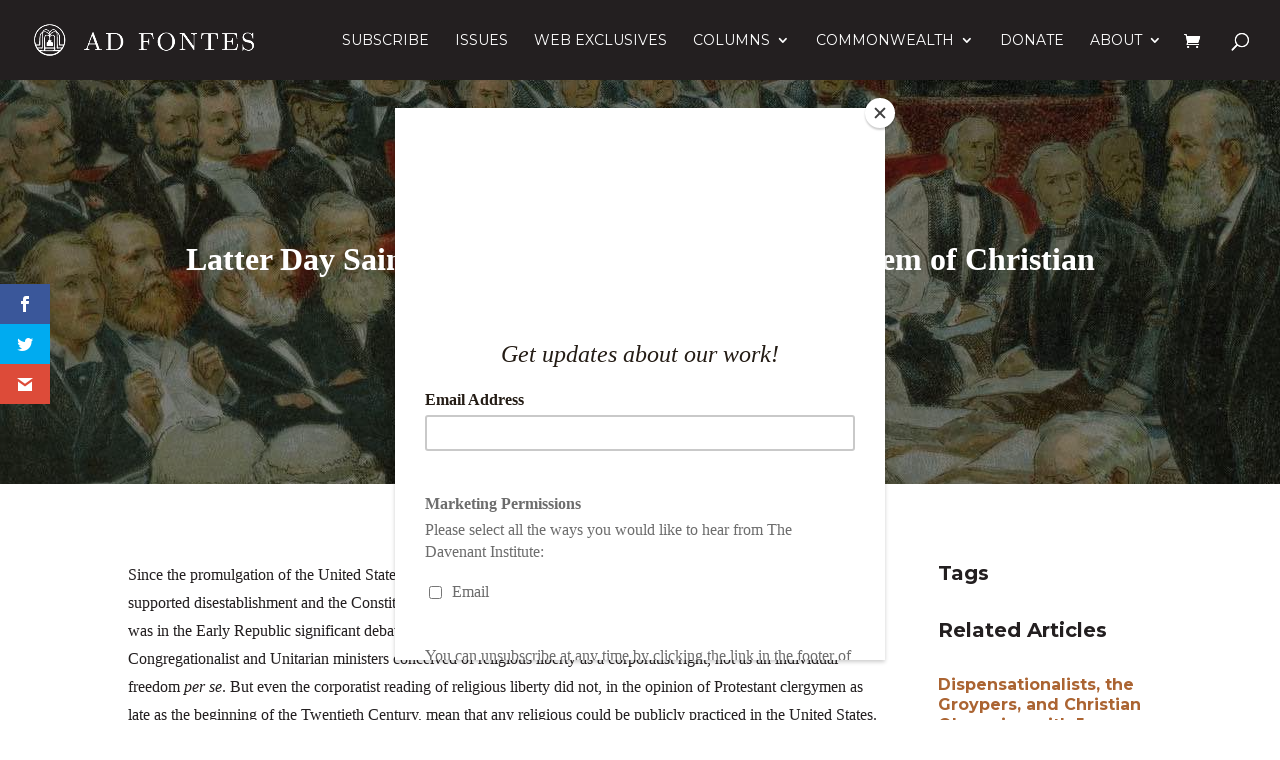

--- FILE ---
content_type: text/css
request_url: https://adfontesjournal.com/wp-content/plugins/woo-existing-subscriptions-update/css/style.css?ver=6.8.3
body_size: 1415
content:
.wesu__admin form {
  background: #fff;
  padding: 25px 45px 45px;
  margin: 30px 0 20px;
  /* Style the tab */ }
  .wesu__admin form h3 {
    font-size: 18px;
    padding-bottom: 5px; }
    .wesu__admin form h3 .wesu-num {
      padding: 1px 8px 3px;
      border-radius: 99px;
      background: #62d0d5;
      margin-right: 8px;
      font-size: 15px;
      color: #fff; }
  .wesu__admin form table tr th {
    text-align: left;
    padding: 13px 20px 10px 0; }
  .wesu__admin form table tr td {
    text-align: left;
    padding: 10px 10px 10px 0; }
  .wesu__admin form .wesu-button {
    margin-right: 10px;
    padding: 20px 25px;
    cursor: pointer;
    font-weight: bold;
    text-transform: capitalize;
    border-radius: 4px; }
    .wesu__admin form .wesu-button.wesu-button__update {
      background: #62d0d5;
      color: #fff;
      border: solid 2px #62d0d5; }
    .wesu__admin form .wesu-button.wesu-button__preview, .wesu__admin form .wesu-button.wesu-button__notify {
      background: #fff;
      color: #444;
      border: solid 2px #62d0d5; }
  .wesu__admin form .wesu-sub__setting {
    margin-bottom: 50px; }
    .wesu__admin form .wesu-sub__setting table {
      border: 1px solid #ccc;
      padding: 10px 20px;
      display: block;
      background: #f8f8f8; }
  .wesu__admin form .wesu-tab {
    overflow: hidden;
    margin-bottom: 50px;
    /* Style the .tablinkss inside the tab */ }
    .wesu__admin form .wesu-tab .wesu-tab__child {
      position: absolute;
      opacity: 0;
      z-index: 1; }
    .wesu__admin form .wesu-tab .wesu-tab__links {
      background-color: inherit;
      float: left;
      border: 1px solid #ccc;
      outline: none;
      cursor: pointer;
      padding: 15px 25px;
      transition: 0.3s;
      font-size: 14px;
      background-color: #f8f8f8;
      font-weight: bold;
      position: relative;
      /* Change background color of .tablinkss on hover */
      /* Create an active/current tablink class */ }
      .wesu__admin form .wesu-tab .wesu-tab__links:hover {
        background-color: #ddd; }
      .wesu__admin form .wesu-tab .wesu-tab__links.active {
        background-color: #62d0d5;
        color: #fff; }
  .wesu__admin form .wesu-update__setting {
    margin-bottom: 50px;
    /* Style the tab content */ }
    .wesu__admin form .wesu-update__setting .wesu-tab__content {
      display: none;
      padding: 10px 20px;
      border: 1px solid #ccc;
      background: #f8f8f8; }
      .wesu__admin form .wesu-update__setting .wesu-tab__content td {
        vertical-align: top; }
        .wesu__admin form .wesu-update__setting .wesu-tab__content td input[type=checkbox] {
          margin-top: 5px; }
        .wesu__admin form .wesu-update__setting .wesu-tab__content td input[type=radio] {
          margin-top: 5px; }
      .wesu__admin form .wesu-update__setting .wesu-tab__content .wesu-checkbox-option {
        padding-left: 15px; }
        .wesu__admin form .wesu-update__setting .wesu-tab__content .wesu-checkbox-option input {
          margin-top: 4px;
          margin-bottom: 3px; }
        .wesu__admin form .wesu-update__setting .wesu-tab__content .wesu-checkbox-option label {
          display: inline-block; }
      .wesu__admin form .wesu-update__setting .wesu-tab__content .wesu-update__option {
        margin-top: 10px; }
        .wesu__admin form .wesu-update__setting .wesu-tab__content .wesu-update__option#wesu_taxcalc {
          background: #fff;
          padding: 9px 17px 12px; }
        .wesu__admin form .wesu-update__setting .wesu-tab__content .wesu-update__option input {
          margin-top: 5px;
          margin-bottom: 3px; }
        .wesu__admin form .wesu-update__setting .wesu-tab__content .wesu-update__option label {
          padding-bottom: 7px;
          display: inline-block; }
        .wesu__admin form .wesu-update__setting .wesu-tab__content .wesu-update__option select {
          font-weight: normal; }
    .wesu__admin form .wesu-update__setting #wesu_sub_newname {
      width: 400px;
      max-width: 100%; }
  .wesu__admin form .wesu-update__notification {
    padding: 20px 20px;
    border: 1px solid #ccc;
    background: #f8f8f8;
    margin-bottom: 50px; }
    .wesu__admin form .wesu-update__notification table {
      padding: 10px 25px 15px;
      margin: 25px 0 10px;
      background: #fff; }
      .wesu__admin form .wesu-update__notification table td input, .wesu__admin form .wesu-update__notification table td textarea {
        width: 500px;
        max-width: 100%; }
  .wesu__admin form #wesup_shipping_update .wesu-update__option, .wesu__admin form #wesup_tax_update .wesu-update__option {
    padding: 12px 20px 15px;
    background: #fff;
    margin: 15px 15px 0 0; }
  .wesu__admin form .wesu-tooltip {
    display: inline-block;
    font-size: 0.9em;
    font-style: normal;
    height: 16px;
    line-height: 16px;
    position: relative;
    vertical-align: middle;
    width: 16px;
    margin-left: 10px;
    color: #fff;
    background: #666;
    border-radius: 20px;
    speak: none;
    font-weight: 400;
    font-variant: normal;
    text-transform: none;
    -webkit-font-smoothing: antialiased;
    text-indent: 0;
    text-align: center;
    cursor: help;
    padding: 1px; }
    .wesu__admin form .wesu-tooltip .wesu-tooltiptext {
      visibility: hidden;
      width: 300px;
      background-color: #555;
      color: #fff;
      text-align: center;
      border-radius: 6px;
      padding: 5px;
      position: absolute;
      z-index: 1;
      bottom: 125%;
      left: 50%;
      margin-left: -150px;
      opacity: 0;
      transition: opacity 0.3s; }
      .wesu__admin form .wesu-tooltip .wesu-tooltiptext::after {
        content: "";
        position: absolute;
        top: 100%;
        left: 50%;
        margin-left: -5px;
        border-width: 5px;
        border-style: solid;
        border-color: #555 transparent transparent transparent; }
    .wesu__admin form .wesu-tooltip:hover .wesu-tooltiptext {
      visibility: visible;
      opacity: 1; }

.wesu-result {
  margin-bottom: 30px; }
  .wesu-result .wesu-confirm {
    background: #fff;
    padding: 20px 45px;
    margin-bottom: 30px; }
  .wesu-result .wesu-warning {
    background: #dc3232;
    padding: 20px 45px;
    margin-bottom: 30px; }
    .wesu-result .wesu-warning h3 {
      color: #fff; }
  .wesu-result .wesu-preview {
    border-spacing: 0;
    margin-bottom: 25px; }
    .wesu-result .wesu-preview td, .wesu-result .wesu-preview th {
      border: 1px solid #ddd;
      padding: 8px; }
    .wesu-result .wesu-preview tr:nth-child(even) {
      background-color: #f2f2f2; }
    .wesu-result .wesu-preview tr:nth-child(odd) {
      background-color: #ffffff; }
    .wesu-result .wesu-preview tr:hover {
      background-color: #ddd; }
    .wesu-result .wesu-preview th {
      padding-top: 12px;
      padding-bottom: 12px;
      text-align: left;
      background-color: #62d0d5;
      color: white; }

/*# sourceMappingURL=style.css.map */


--- FILE ---
content_type: text/css
request_url: https://adfontesjournal.com/wp-content/themes/Divi-child/style.css?ver=4.9.4
body_size: 49
content:
/*
Theme Name: Divi Child Theme
Description: Divi Child Theme
Template: Divi
Version: 1.0.0
*/

/* Theme customizations - add your custom CSS code here so that it isn't deleted when you update your theme.
------------------------------------------------------- */



--- FILE ---
content_type: text/css
request_url: https://adfontesjournal.com/wp-content/et-cache/global/et-divi-customizer-global-176117640318.min.css
body_size: 6912
content:
body{color:#231f20}h1,h2,h3,h4,h5,h6{color:#231f20}.woocommerce #respond input#submit,.woocommerce-page #respond input#submit,.woocommerce #content input.button,.woocommerce-page #content input.button,.woocommerce-message,.woocommerce-error,.woocommerce-info{background:#2f694f!important}#et_search_icon:hover,.mobile_menu_bar:before,.mobile_menu_bar:after,.et_toggle_slide_menu:after,.et-social-icon a:hover,.et_pb_sum,.et_pb_pricing li a,.et_pb_pricing_table_button,.et_overlay:before,.entry-summary p.price ins,.woocommerce div.product span.price,.woocommerce-page div.product span.price,.woocommerce #content div.product span.price,.woocommerce-page #content div.product span.price,.woocommerce div.product p.price,.woocommerce-page div.product p.price,.woocommerce #content div.product p.price,.woocommerce-page #content div.product p.price,.et_pb_member_social_links a:hover,.woocommerce .star-rating span:before,.woocommerce-page .star-rating span:before,.et_pb_widget li a:hover,.et_pb_filterable_portfolio .et_pb_portfolio_filters li a.active,.et_pb_filterable_portfolio .et_pb_portofolio_pagination ul li a.active,.et_pb_gallery .et_pb_gallery_pagination ul li a.active,.wp-pagenavi span.current,.wp-pagenavi a:hover,.nav-single a,.tagged_as a,.posted_in a{color:#2f694f}.et_pb_contact_submit,.et_password_protected_form .et_submit_button,.et_pb_bg_layout_light .et_pb_newsletter_button,.comment-reply-link,.form-submit .et_pb_button,.et_pb_bg_layout_light .et_pb_promo_button,.et_pb_bg_layout_light .et_pb_more_button,.woocommerce a.button.alt,.woocommerce-page a.button.alt,.woocommerce button.button.alt,.woocommerce button.button.alt.disabled,.woocommerce-page button.button.alt,.woocommerce-page button.button.alt.disabled,.woocommerce input.button.alt,.woocommerce-page input.button.alt,.woocommerce #respond input#submit.alt,.woocommerce-page #respond input#submit.alt,.woocommerce #content input.button.alt,.woocommerce-page #content input.button.alt,.woocommerce a.button,.woocommerce-page a.button,.woocommerce button.button,.woocommerce-page button.button,.woocommerce input.button,.woocommerce-page input.button,.et_pb_contact p input[type="checkbox"]:checked+label i:before,.et_pb_bg_layout_light.et_pb_module.et_pb_button{color:#2f694f}.footer-widget h4{color:#2f694f}.et-search-form,.nav li ul,.et_mobile_menu,.footer-widget li:before,.et_pb_pricing li:before,blockquote{border-color:#2f694f}.et_pb_counter_amount,.et_pb_featured_table .et_pb_pricing_heading,.et_quote_content,.et_link_content,.et_audio_content,.et_pb_post_slider.et_pb_bg_layout_dark,.et_slide_in_menu_container,.et_pb_contact p input[type="radio"]:checked+label i:before{background-color:#2f694f}a{color:#231f20}#main-header,#main-header .nav li ul,.et-search-form,#main-header .et_mobile_menu{background-color:#231f20}#top-header,#et-secondary-nav li ul{background-color:#2f694f}.et_header_style_centered .mobile_nav .select_page,.et_header_style_split .mobile_nav .select_page,.et_nav_text_color_light #top-menu>li>a,.et_nav_text_color_dark #top-menu>li>a,#top-menu a,.et_mobile_menu li a,.et_nav_text_color_light .et_mobile_menu li a,.et_nav_text_color_dark .et_mobile_menu li a,#et_search_icon:before,.et_search_form_container input,span.et_close_search_field:after,#et-top-navigation .et-cart-info{color:#ffffff}.et_search_form_container input::-moz-placeholder{color:#ffffff}.et_search_form_container input::-webkit-input-placeholder{color:#ffffff}.et_search_form_container input:-ms-input-placeholder{color:#ffffff}#top-menu li a,.et_search_form_container input{font-weight:normal;font-style:normal;text-transform:uppercase;text-decoration:none}.et_search_form_container input::-moz-placeholder{font-weight:normal;font-style:normal;text-transform:uppercase;text-decoration:none}.et_search_form_container input::-webkit-input-placeholder{font-weight:normal;font-style:normal;text-transform:uppercase;text-decoration:none}.et_search_form_container input:-ms-input-placeholder{font-weight:normal;font-style:normal;text-transform:uppercase;text-decoration:none}#top-menu li.current-menu-ancestor>a,#top-menu li.current-menu-item>a,#top-menu li.current_page_item>a,.et_color_scheme_red #top-menu li.current-menu-ancestor>a,.et_color_scheme_red #top-menu li.current-menu-item>a,.et_color_scheme_red #top-menu li.current_page_item>a,.et_color_scheme_pink #top-menu li.current-menu-ancestor>a,.et_color_scheme_pink #top-menu li.current-menu-item>a,.et_color_scheme_pink #top-menu li.current_page_item>a,.et_color_scheme_orange #top-menu li.current-menu-ancestor>a,.et_color_scheme_orange #top-menu li.current-menu-item>a,.et_color_scheme_orange #top-menu li.current_page_item>a,.et_color_scheme_green #top-menu li.current-menu-ancestor>a,.et_color_scheme_green #top-menu li.current-menu-item>a,.et_color_scheme_green #top-menu li.current_page_item>a{color:#2f694f}#main-footer{background-color:#231f20}#footer-widgets .footer-widget a,#footer-widgets .footer-widget li a,#footer-widgets .footer-widget li a:hover{color:#ffffff}.footer-widget{color:#ffffff}#main-footer .footer-widget h4{color:#2f694f}.footer-widget li:before{border-color:#2f694f}.bottom-nav a{font-weight:normal;font-style:normal;text-transform:uppercase;text-decoration:none}#footer-bottom{background-color:#231f20}#footer-info,#footer-info a{color:#ffffff}body .et_pb_button,.woocommerce a.button.alt,.woocommerce-page a.button.alt,.woocommerce button.button.alt,.woocommerce button.button.alt.disabled,.woocommerce-page button.button.alt,.woocommerce-page button.button.alt.disabled,.woocommerce input.button.alt,.woocommerce-page input.button.alt,.woocommerce #respond input#submit.alt,.woocommerce-page #respond input#submit.alt,.woocommerce #content input.button.alt,.woocommerce-page #content input.button.alt,.woocommerce a.button,.woocommerce-page a.button,.woocommerce button.button,.woocommerce-page button.button,.woocommerce input.button,.woocommerce-page input.button,.woocommerce #respond input#submit,.woocommerce-page #respond input#submit,.woocommerce #content input.button,.woocommerce-page #content input.button,.woocommerce-message a.button.wc-forward{font-size:16px;border-width:0px!important;border-radius:0px;font-weight:normal;font-style:normal;text-transform:uppercase;text-decoration:none;}body.et_pb_button_helper_class .et_pb_button,body.et_pb_button_helper_class .et_pb_module.et_pb_button,.woocommerce.et_pb_button_helper_class a.button.alt,.woocommerce-page.et_pb_button_helper_class a.button.alt,.woocommerce.et_pb_button_helper_class button.button.alt,.woocommerce.et_pb_button_helper_class button.button.alt.disabled,.woocommerce-page.et_pb_button_helper_class button.button.alt,.woocommerce-page.et_pb_button_helper_class button.button.alt.disabled,.woocommerce.et_pb_button_helper_class input.button.alt,.woocommerce-page.et_pb_button_helper_class input.button.alt,.woocommerce.et_pb_button_helper_class #respond input#submit.alt,.woocommerce-page.et_pb_button_helper_class #respond input#submit.alt,.woocommerce.et_pb_button_helper_class #content input.button.alt,.woocommerce-page.et_pb_button_helper_class #content input.button.alt,.woocommerce.et_pb_button_helper_class a.button,.woocommerce-page.et_pb_button_helper_class a.button,.woocommerce.et_pb_button_helper_class button.button,.woocommerce-page.et_pb_button_helper_class button.button,.woocommerce.et_pb_button_helper_class input.button,.woocommerce-page.et_pb_button_helper_class input.button,.woocommerce.et_pb_button_helper_class #respond input#submit,.woocommerce-page.et_pb_button_helper_class #respond input#submit,.woocommerce.et_pb_button_helper_class #content input.button,.woocommerce-page.et_pb_button_helper_class #content input.button{color:#ffffff}body .et_pb_button:after,.woocommerce a.button.alt:after,.woocommerce-page a.button.alt:after,.woocommerce button.button.alt:after,.woocommerce-page button.button.alt:after,.woocommerce input.button.alt:after,.woocommerce-page input.button.alt:after,.woocommerce #respond input#submit.alt:after,.woocommerce-page #respond input#submit.alt:after,.woocommerce #content input.button.alt:after,.woocommerce-page #content input.button.alt:after,.woocommerce a.button:after,.woocommerce-page a.button:after,.woocommerce button.button:after,.woocommerce-page button.button:after,.woocommerce input.button:after,.woocommerce-page input.button:after,.woocommerce #respond input#submit:after,.woocommerce-page #respond input#submit:after,.woocommerce #content input.button:after,.woocommerce-page #content input.button:after{font-size:25.6px}body .et_pb_bg_layout_light.et_pb_button:hover,body .et_pb_bg_layout_light .et_pb_button:hover,body .et_pb_button:hover{color:#ffffff!important}.woocommerce a.button.alt:hover,.woocommerce-page a.button.alt:hover,.woocommerce button.button.alt:hover,.woocommerce button.button.alt.disabled:hover,.woocommerce-page button.button.alt:hover,.woocommerce-page button.button.alt.disabled:hover,.woocommerce input.button.alt:hover,.woocommerce-page input.button.alt:hover,.woocommerce #respond input#submit.alt:hover,.woocommerce-page #respond input#submit.alt:hover,.woocommerce #content input.button.alt:hover,.woocommerce-page #content input.button.alt:hover,.woocommerce a.button:hover,.woocommerce-page a.button:hover,.woocommerce button.button:hover,.woocommerce-page button.button:hover,.woocommerce input.button:hover,.woocommerce-page input.button:hover,.woocommerce #respond input#submit:hover,.woocommerce-page #respond input#submit:hover,.woocommerce #content input.button:hover,.woocommerce-page #content input.button:hover{color:#ffffff!important}h1,h2,h3,h4,h5,h6,.et_quote_content blockquote p,.et_pb_slide_description .et_pb_slide_title{font-weight:bold;font-style:normal;text-transform:none;text-decoration:none}.et_slide_in_menu_container,.et_slide_in_menu_container .et-search-field{letter-spacing:px}.et_slide_in_menu_container .et-search-field::-moz-placeholder{letter-spacing:px}.et_slide_in_menu_container .et-search-field::-webkit-input-placeholder{letter-spacing:px}.et_slide_in_menu_container .et-search-field:-ms-input-placeholder{letter-spacing:px}@media only screen and (min-width:981px){#logo{max-height:40%}.et_pb_svg_logo #logo{height:40%}.et-fixed-header#top-header,.et-fixed-header#top-header #et-secondary-nav li ul{background-color:#2f694f}.et-fixed-header #top-menu a,.et-fixed-header #et_search_icon:before,.et-fixed-header #et_top_search .et-search-form input,.et-fixed-header .et_search_form_container input,.et-fixed-header .et_close_search_field:after,.et-fixed-header #et-top-navigation .et-cart-info{color:#ffffff!important}.et-fixed-header .et_search_form_container input::-moz-placeholder{color:#ffffff!important}.et-fixed-header .et_search_form_container input::-webkit-input-placeholder{color:#ffffff!important}.et-fixed-header .et_search_form_container input:-ms-input-placeholder{color:#ffffff!important}.et-fixed-header #top-menu li.current-menu-ancestor>a,.et-fixed-header #top-menu li.current-menu-item>a,.et-fixed-header #top-menu li.current_page_item>a{color:#2f694f!important}}@media only screen and (min-width:1350px){.et_pb_row{padding:27px 0}.et_pb_section{padding:54px 0}.single.et_pb_pagebuilder_layout.et_full_width_page .et_post_meta_wrapper{padding-top:81px}.et_pb_fullwidth_section{padding:0}}	h1,h2,h3,h4,h5,h6{font-family:'Montserrat',Helvetica,Arial,Lucida,sans-serif}body,input,textarea,select{font-family:'Georgia',Georgia,"Times New Roman",serif}.et_pb_button{font-family:'Montserrat',Helvetica,Arial,Lucida,sans-serif}#main-header,#et-top-navigation{font-family:'Montserrat',Helvetica,Arial,Lucida,sans-serif}.dark_header #af-single-bg{background-color:#231f20!important}.summer.summer_post #af-single-bg{background-color:#4c172d!important}.summer .accent-color h1,.summer .accent-color h2,.summer .accent-color h3,.summer .list-checkmark ul li:before{color:#4c172d!important}.summer p a{color:#4c172d;text-decoration:underline}.summer sup{color:#4c172d!important}.summer #top-menu li.current-menu-ancestor>a,.summer #top-menu li.current-menu-item>a,.summer #top-menu li.current_page_item>a,.summer .et-fixed-header #top-menu li.current-menu-ancestor>a,.summer .et-fixed-header #top-menu li.current-menu-item>a,.summer .et-fixed-header #top-menu li.current_page_item>a{color:#855665!important}.summer #af-postslider .et_pb_slide_content .post-meta,.summer #af-postslider .et_pb_slide_content .post-meta a{color:#4c172d!important}.summer .af-sidebar-posts .et_pb_post .entry-title{color:#4c172d}.summer .et_pb_blog_extras .el-dbe-post-categories a.el-dbe-active-category,.summer .et_pb_blog_extras .el-dbe-mobile-active-category{color:#4c172d}.summer a.et_pb_button{background-color:#4c172d}.summer .et_pb_button:hover,.summer .et_pb_module .et_pb_button:hover,.summer .comment-reply-link:hover,.summer .et_password_protected_form .et_submit_button:hover,.summer .form-submit .et_pb_button:hover{background-color:#4c172dbb!important}.summer.woocommerce #content input.button,.summer.woocommerce #content input.button.alt,.summer.woocommerce #respond input#submit,.summer.woocommerce #respond input#submit.alt,.summer.woocommerce-page #content input.button,.summer.woocommerce-page #content input.button.alt,.summer.woocommerce-page #respond input#submit,.summer.woocommerce-page #respond input#submit.alt,.summer.woocommerce-page a.button,.summer.woocommerce-page a.button.alt,.summer.woocommerce-page button.button,.summer.woocommerce-page button.button.alt,.summer.woocommerce-page button.button.alt.disabled,.summer.woocommerce-page input.button,.summer.woocommerce-page input.button.alt,.summer.woocommerce a.button,.summer.woocommerce a.button.alt,.summer.woocommerce button.button,.summer.woocommerce button.button.alt,.summer.woocommerce button.button.alt.disabled,.summer.woocommerce input.button,.summer.woocommerce input.button.alt{background-color:#4c172d}.summer.woocommerce a.button.alt:hover,.summer.woocommerce-page a.button.alt:hover,.summer.woocommerce button.button.alt:hover,.summer.woocommerce button.button.alt.disabled:hover,.summer.woocommerce-page button.button.alt:hover,.summer.woocommerce-page button.button.alt.disabled:hover,.summer.woocommerce input.button.alt:hover,.summer.woocommerce-page input.button.alt:hover,.summer.woocommerce #respond input#submit.alt:hover,.summer.woocommerce-page #respond input#submit.alt:hover,.summer.woocommerce #content input.button.alt:hover,.summer.woocommerce-page #content input.button.alt:hover,.summer.woocommerce a.button:hover,.summer.woocommerce-page a.button:hover,.summer.woocommerce button.button:hover,.summer.woocommerce-page button.button:hover,.summer.woocommerce input.button:hover,.summer.woocommerce-page input.button:hover,.summer.woocommerce #respond input#submit:hover,.summer.woocommerce-page #respond input#submit:hover,.summer.woocommerce #content input.button:hover,.summer.woocommerce-page #content input.button:hover{background-color:#4c172dbb!important}.summer #et_search_icon:hover,.summer .et_toggle_slide_menu:after,.summer .et-social-icon a:hover,.summer .et_pb_sum,.summer .et_pb_pricing li a,.summer .et_pb_pricing_table_button,.summer .et_overlay:before,.summer .entry-summary p.price ins,.summer.woocommerce div.product span.price,.summer.woocommerce-page div.product span.price,.summer.woocommerce #content div.product span.price,.summer.woocommerce-page #content div.product span.price,.summer.woocommerce div.product p.price,.summer.woocommerce-page div.product p.price,.summer.woocommerce #content div.product p.price,.summer.woocommerce-page #content div.product p.price,.summer .et_pb_member_social_links a:hover,.summer.woocommerce .star-rating span:before,.summer.woocommerce-page .star-rating span:before,.summer .et_pb_widget li a:hover,.summer .et_pb_filterable_portfolio .et_pb_portfolio_filters li a.active,.summer .et_pb_filterable_portfolio .et_pb_portofolio_pagination ul li a.active,.summer .et_pb_gallery .et_pb_gallery_pagination ul li a.active,.summer .wp-pagenavi span.current,.summer .wp-pagenavi a:hover,.summer .nav-single a,.summer .tagged_as a,.summer .posted_in a{color:#4c172d}.summer #af-add-to-cart-bar form.cart .variations td.value .reset_variations{color:#4c172d}.summer .woocommerce-info a{color:#4c172d!important}.summer .et-search-form,.summer .nav li ul,.summer .et_mobile_menu,.summer .footer-widget li:before,.summer .et_pb_pricing li:before,.summer blockquote{border-color:#4c172d}.summer .af-login-form .woocommerce-button{background-color:#4c172d}.summer .af-login-form .woocommerce-button:hover{background-color:#4c172dbb!important}.autumn.autumn_post #af-single-bg{background-color:#ab6432!important}.autumn .accent-color h1,.autumn .accent-color h2,.autumn .accent-color h3,.autumn .list-checkmark ul li:before{color:#ab6432!important}.autumn p a{color:#ab6432;text-decoration:underline}.autumn sup{color:#ab6432!important}.autumn #top-menu li.current-menu-ancestor>a,.autumn #top-menu li.current-menu-item>a,.autumn #top-menu li.current_page_item>a,.autumn .et-fixed-header #top-menu li.current-menu-ancestor>a,.autumn .et-fixed-header #top-menu li.current-menu-item>a,.autumn .et-fixed-header #top-menu li.current_page_item>a{color:#ab6432!important}.autumn #af-postslider .et_pb_slide_content .post-meta,.autumn #af-postslider .et_pb_slide_content .post-meta a{color:#ab6432!important}.autumn .af-sidebar-posts .et_pb_post .entry-title{color:#ab6432}.autumn .et_pb_blog_extras .el-dbe-post-categories a.el-dbe-active-category,.autumn .et_pb_blog_extras .el-dbe-mobile-active-category{color:#ab6432}.autumn a.et_pb_button{background-color:#ab6432}.autumn .et_pb_button:hover,.autumn .et_pb_module .et_pb_button:hover,.autumn .comment-reply-link:hover,.autumn .et_password_protected_form .et_submit_button:hover,.autumn .form-submit .et_pb_button:hover{background-color:#ab6432bb!important}.autumn.woocommerce #content input.button,.autumn.woocommerce #content input.button.alt,.autumn.woocommerce #respond input#submit,.autumn.woocommerce #respond input#submit.alt,.autumn.woocommerce-page #content input.button,.autumn.woocommerce-page #content input.button.alt,.autumn.woocommerce-page #respond input#submit,.autumn.woocommerce-page #respond input#submit.alt,.autumn.woocommerce-page a.button,.autumn.woocommerce-page a.button.alt,.autumn.woocommerce-page button.button,.autumn.woocommerce-page button.button.alt,.autumn.woocommerce-page button.button.alt.disabled,.autumn.woocommerce-page input.button,.autumn.woocommerce-page input.button.alt,.autumn.woocommerce a.button,.autumn.woocommerce a.button.alt,.autumn.woocommerce button.button,.autumn.woocommerce button.button.alt,.autumn.woocommerce button.button.alt.disabled,.autumn.woocommerce input.button,.autumn.woocommerce input.button.alt{background-color:#ab6432}.autumn.woocommerce a.button.alt:hover,.autumn.woocommerce-page a.button.alt:hover,.autumn.woocommerce button.button.alt:hover,.autumn.woocommerce button.button.alt.disabled:hover,.autumn.woocommerce-page button.button.alt:hover,.autumn.woocommerce-page button.button.alt.disabled:hover,.autumn.woocommerce input.button.alt:hover,.autumn.woocommerce-page input.button.alt:hover,.autumn.woocommerce #respond input#submit.alt:hover,.autumn.woocommerce-page #respond input#submit.alt:hover,.autumn.woocommerce #content input.button.alt:hover,.autumn.woocommerce-page #content input.button.alt:hover,.autumn.woocommerce a.button:hover,.autumn.woocommerce-page a.button:hover,.autumn.woocommerce button.button:hover,.autumn.woocommerce-page button.button:hover,.autumn.woocommerce input.button:hover,.autumn.woocommerce-page input.button:hover,.autumn.woocommerce #respond input#submit:hover,.autumn.woocommerce-page #respond input#submit:hover,.autumn.woocommerce #content input.button:hover,.autumn.woocommerce-page #content input.button:hover{background-color:#ab6432bb!important}.autumn #et_search_icon:hover,.autumn .et_toggle_slide_menu:after,.autumn .et-social-icon a:hover,.autumn .et_pb_sum,.autumn .et_pb_pricing li a,.autumn .et_pb_pricing_table_button,.autumn .et_overlay:before,.autumn .entry-summary p.price ins,.autumn.woocommerce div.product span.price,.autumn.woocommerce-page div.product span.price,.autumn.woocommerce #content div.product span.price,.autumn.woocommerce-page #content div.product span.price,.autumn.woocommerce div.product p.price,.autumn.woocommerce-page div.product p.price,.autumn.woocommerce #content div.product p.price,.autumn.woocommerce-page #content div.product p.price,.autumn .et_pb_member_social_links a:hover,.autumn.woocommerce .star-rating span:before,.autumn.woocommerce-page .star-rating span:before,.autumn .et_pb_widget li a:hover,.autumn .et_pb_filterable_portfolio .et_pb_portfolio_filters li a.active,.autumn .et_pb_filterable_portfolio .et_pb_portofolio_pagination ul li a.active,.autumn .et_pb_gallery .et_pb_gallery_pagination ul li a.active,.autumn .wp-pagenavi span.current,.autumn .wp-pagenavi a:hover,.autumn .nav-single a,.autumn .tagged_as a,.autumn .posted_in a{color:#ab6432}.autumn #af-add-to-cart-bar form.cart .variations td.value .reset_variations{color:#ab6432}.autumn .woocommerce-info a{color:#ab6432!important}.autumn .et-search-form,.autumn .nav li ul,.autumn .et_mobile_menu,.autumn .footer-widget li:before,.autumn .et_pb_pricing li:before,.autumn blockquote{border-color:#ab6432}.autumn .af-login-form .woocommerce-button{background-color:#ab6432}.autumn .af-login-form .woocommerce-button:hover{background-color:#ab6432bb!important}.winter.winter_post #af-single-bg{background-color:#213a3b!important}.winter .accent-color h1,.winter .accent-color h2,.winter .accent-color h3,.winter .list-checkmark ul li:before{color:#213a3b!important}.winter p a{color:#213a3b;text-decoration:underline}.winter sup{color:#213a3b!important}.winter #top-menu li.current-menu-ancestor>a,.winter #top-menu li.current-menu-item>a,.winter #top-menu li.current_page_item>a,.winter .et-fixed-header #top-menu li.current-menu-ancestor>a,.winter .et-fixed-header #top-menu li.current-menu-item>a,.winter .et-fixed-header #top-menu li.current_page_item>a{color:#536b6b!important}.winter #af-postslider .et_pb_slide_content .post-meta,.winter #af-postslider .et_pb_slide_content .post-meta a{color:#213a3b!important}.winter .af-sidebar-posts .et_pb_post .entry-title{color:#213a3b}.winter .et_pb_blog_extras .el-dbe-post-categories a.el-dbe-active-category,.winter .et_pb_blog_extras .el-dbe-mobile-active-category{color:#213a3b}.winter a.et_pb_button{background-color:#213a3b}.winter .et_pb_button:hover,.winter .et_pb_module .et_pb_button:hover,.winter .comment-reply-link:hover,.winter .et_password_protected_form .et_submit_button:hover,.winter .form-submit .et_pb_button:hover{background-color:#213a3bbb!important}.winter.woocommerce #content input.button,.winter.woocommerce #content input.button.alt,.winter.woocommerce #respond input#submit,.winter.woocommerce #respond input#submit.alt,.winter.woocommerce-page #content input.button,.winter.woocommerce-page #content input.button.alt,.winter.woocommerce-page #respond input#submit,.winter.woocommerce-page #respond input#submit.alt,.winter.woocommerce-page a.button,.winter.woocommerce-page a.button.alt,.winter.woocommerce-page button.button,.winter.woocommerce-page button.button.alt,.winter.woocommerce-page button.button.alt.disabled,.winter.woocommerce-page input.button,.winter.woocommerce-page input.button.alt,.winter.woocommerce a.button,.winter.woocommerce a.button.alt,.winter.woocommerce button.button,.winter.woocommerce button.button.alt,.winter.woocommerce button.button.alt.disabled,.winter.woocommerce input.button,.winter.woocommerce input.button.alt{background-color:#213a3b}.winter.woocommerce a.button.alt:hover,.winter.woocommerce-page a.button.alt:hover,.winter.woocommerce button.button.alt:hover,.winter.woocommerce button.button.alt.disabled:hover,.winter.woocommerce-page button.button.alt:hover,.winter.woocommerce-page button.button.alt.disabled:hover,.winter.woocommerce input.button.alt:hover,.winter.woocommerce-page input.button.alt:hover,.winter.woocommerce #respond input#submit.alt:hover,.winter.woocommerce-page #respond input#submit.alt:hover,.winter.woocommerce #content input.button.alt:hover,.winter.woocommerce-page #content input.button.alt:hover,.winter.woocommerce a.button:hover,.winter.woocommerce-page a.button:hover,.winter.woocommerce button.button:hover,.winter.woocommerce-page button.button:hover,.winter.woocommerce input.button:hover,.winter.woocommerce-page input.button:hover,.winter.woocommerce #respond input#submit:hover,.winter.woocommerce-page #respond input#submit:hover,.winter.woocommerce #content input.button:hover,.winter.woocommerce-page #content input.button:hover{background-color:#213a3bbb!important}.winter #et_search_icon:hover,.winter .et_toggle_slide_menu:after,.winter .et-social-icon a:hover,.winter .et_pb_sum,.winter .et_pb_pricing li a,.winter .et_pb_pricing_table_button,.winter .et_overlay:before,.winter .entry-summary p.price ins,.winter.woocommerce div.product span.price,.winter.woocommerce-page div.product span.price,.winter.woocommerce #content div.product span.price,.winter.woocommerce-page #content div.product span.price,.winter.woocommerce div.product p.price,.winter.woocommerce-page div.product p.price,.winter.woocommerce #content div.product p.price,.winter.woocommerce-page #content div.product p.price,.winter .et_pb_member_social_links a:hover,.winter.woocommerce .star-rating span:before,.winter.woocommerce-page .star-rating span:before,.winter .et_pb_widget li a:hover,.winter .et_pb_filterable_portfolio .et_pb_portfolio_filters li a.active,.winter .et_pb_filterable_portfolio .et_pb_portofolio_pagination ul li a.active,.winter .et_pb_gallery .et_pb_gallery_pagination ul li a.active,.winter .wp-pagenavi span.current,.winter .wp-pagenavi a:hover,.winter .nav-single a,.winter .tagged_as a,.winter .posted_in a{color:#213a3b}.winter #af-add-to-cart-bar form.cart .variations td.value .reset_variations{color:#213a3b}.winter .woocommerce-info a{color:#213a3b!important}.winter .et-search-form,.winter .nav li ul,.winter .et_mobile_menu,.winter .footer-widget li:before,.winter .et_pb_pricing li:before,.winter blockquote{border-color:#213a3b}.winter .af-login-form .woocommerce-button{background-color:#213a3b}.winter .af-login-form .woocommerce-button:hover{background-color:#213a3bbb!important}.spring.spring_post #af-single-bg{background-color:#2f694f!important}.spring .accent-color h1,.spring .accent-color h2,.spring .accent-color h3,.spring .list-checkmark ul li:before{color:#2f694f!important}.spring p a{color:#2f694f;text-decoration:underline}.spring sup{color:#2f694f!important}.spring #top-menu li.current-menu-ancestor>a,.spring #top-menu li.current-menu-item>a,.spring #top-menu li.current_page_item>a,.spring .et-fixed-header #top-menu li.current-menu-ancestor>a,.spring .et-fixed-header #top-menu li.current-menu-item>a,.spring .et-fixed-header #top-menu li.current_page_item>a{color:#4a8168!important}.spring #af-postslider .et_pb_slide_content .post-meta,.spring #af-postslider .et_pb_slide_content .post-meta a{color:#2f694f!important}.spring .af-sidebar-posts .et_pb_post .entry-title{color:#2f694f}.spring .et_pb_blog_extras .el-dbe-post-categories a.el-dbe-active-category,.spring .et_pb_blog_extras .el-dbe-mobile-active-category{color:#2f694f}.spring a.et_pb_button{background-color:#2f694f}.spring .et_pb_button:hover,.spring .et_pb_module .et_pb_button:hover,.spring .comment-reply-link:hover,.spring .et_password_protected_form .et_submit_button:hover,.spring .form-submit .et_pb_button:hover{background-color:#2f694fbb!important}.spring.woocommerce #content input.button,.spring.woocommerce #content input.button.alt,.spring.woocommerce #respond input#submit,.spring.woocommerce #respond input#submit.alt,.spring.woocommerce-page #content input.button,.spring.woocommerce-page #content input.button.alt,.spring.woocommerce-page #respond input#submit,.spring.woocommerce-page #respond input#submit.alt,.spring.woocommerce-page a.button,.spring.woocommerce-page a.button.alt,.spring.woocommerce-page button.button,.spring.woocommerce-page button.button.alt,.spring.woocommerce-page button.button.alt.disabled,.spring.woocommerce-page input.button,.spring.woocommerce-page input.button.alt,.spring.woocommerce a.button,.spring.woocommerce a.button.alt,.spring.woocommerce button.button,.spring.woocommerce button.button.alt,.spring.woocommerce button.button.alt.disabled,.spring.woocommerce input.button,.spring.woocommerce input.button.alt{background-color:#2f694f}.spring.woocommerce a.button.alt:hover,.spring.woocommerce-page a.button.alt:hover,.spring.woocommerce button.button.alt:hover,.spring.woocommerce button.button.alt.disabled:hover,.spring.woocommerce-page button.button.alt:hover,.spring.woocommerce-page button.button.alt.disabled:hover,.spring.woocommerce input.button.alt:hover,.spring.woocommerce-page input.button.alt:hover,.spring.woocommerce #respond input#submit.alt:hover,.spring.woocommerce-page #respond input#submit.alt:hover,.spring.woocommerce #content input.button.alt:hover,.spring.woocommerce-page #content input.button.alt:hover,.spring.woocommerce a.button:hover,.spring.woocommerce-page a.button:hover,.spring.woocommerce button.button:hover,.spring.woocommerce-page button.button:hover,.spring.woocommerce input.button:hover,.spring.woocommerce-page input.button:hover,.spring.woocommerce #respond input#submit:hover,.spring.woocommerce-page #respond input#submit:hover,.spring.woocommerce #content input.button:hover,.spring.woocommerce-page #content input.button:hover{background-color:#2f694fbb!important}.spring #et_search_icon:hover,.spring .et_toggle_slide_menu:after,.spring .et-social-icon a:hover,.spring .et_pb_sum,.spring .et_pb_pricing li a,.spring .et_pb_pricing_table_button,.spring .et_overlay:before,.spring .entry-summary p.price ins,.spring.woocommerce div.product span.price,.spring.woocommerce-page div.product span.price,.spring.woocommerce #content div.product span.price,.spring.woocommerce-page #content div.product span.price,.spring.woocommerce div.product p.price,.spring.woocommerce-page div.product p.price,.spring.woocommerce #content div.product p.price,.spring.woocommerce-page #content div.product p.price,.spring .et_pb_member_social_links a:hover,.spring.woocommerce .star-rating span:before,.spring.woocommerce-page .star-rating span:before,.spring .et_pb_widget li a:hover,.spring .et_pb_filterable_portfolio .et_pb_portfolio_filters li a.active,.spring .et_pb_filterable_portfolio .et_pb_portofolio_pagination ul li a.active,.spring .et_pb_gallery .et_pb_gallery_pagination ul li a.active,.spring .wp-pagenavi span.current,.spring .wp-pagenavi a:hover,.spring .nav-single a,.spring .tagged_as a,.spring .posted_in a{color:#2f694f}.spring #af-add-to-cart-bar form.cart .variations td.value .reset_variations{color:#2f694f}.spring .woocommerce-info a{color:#2f694f!important}.spring .et-search-form,.spring .nav li ul,.spring .et_mobile_menu,.spring .footer-widget li:before,.spring .et_pb_pricing li:before,.spring blockquote{border-color:#2f694f}.spring .af-login-form .woocommerce-button{background-color:#2f694f}.spring .af-login-form .woocommerce-button:hover{background-color:#2f694fbb!important}.woocommerce-info a{text-decoration:underline}.af_restricted .entry-title a,.af_restricted .post-meta,.af_restricted p,.af_restricted img{opacity:0.6}.nav li ul.sub-menu{width:250px}#top-menu li li a{width:auto;padding-left:10px}img#logo{max-width:220px}body .et_pb_button,.woocommerce a.button.alt,.woocommerce-page a.button.alt,.woocommerce button.button.alt,.woocommerce button.button.alt.disabled,.woocommerce-page button.button.alt,.woocommerce-page button.button.alt.disabled,.woocommerce input.button.alt,.woocommerce-page input.button.alt,.woocommerce #respond input#submit.alt,.woocommerce-page #respond input#submit.alt,.woocommerce #content input.button.alt,.woocommerce-page #content input.button.alt,.woocommerce a.button,.woocommerce-page a.button,.woocommerce button.button,.woocommerce-page button.button,.woocommerce input.button,.woocommerce-page input.button,.woocommerce #respond input#submit,.woocommerce-page #respond input#submit,.woocommerce #content input.button,.woocommerce-page #content input.button,.woocommerce-message a.button.wc-forward,.woocommerce.et_pb_button_helper_class a.button,.woocommerce-page.et_pb_button_helper_class a.button{font-weight:500!important;font-size:15px!important;font-family:"Montserrat",Helvetica,Arial,Lucida,sans-serif;transition:0.1s;text-decoration:none!important;color:#fff!important}.et_button_no_icon.et_button_icon_visible.et_button_left .et_pb_button,.et_button_no_icon.et_button_icon_visible.et_button_left.woocommerce#contentinput.button,.et_button_no_icon.et_button_icon_visible.et_button_left.woocommerce#contentinput.button.alt,.et_button_no_icon.et_button_icon_visible.et_button_left.woocommerce#respondinput#submit,.et_button_no_icon.et_button_icon_visible.et_button_left.woocommerce#respondinput#submit.alt,.et_button_no_icon.et_button_icon_visible.et_button_left.woocommerce-page#contentinput.button,.et_button_no_icon.et_button_icon_visible.et_button_left.woocommerce-page#contentinput.button.alt,.et_button_no_icon.et_button_icon_visible.et_button_left.woocommerce-page#respondinput#submit,.et_button_no_icon.et_button_icon_visible.et_button_left.woocommerce-page#respondinput#submit.alt,.et_button_no_icon.et_button_icon_visible.et_button_left.woocommerce-pagea.button,.et_button_no_icon.et_button_icon_visible.et_button_left.woocommerce-pagea.button.alt,.et_button_no_icon.et_button_icon_visible.et_button_left.woocommerce-pagebutton.button,.et_button_no_icon.et_button_icon_visible.et_button_left.woocommerce-pagebutton.button.alt,.et_button_no_icon.et_button_icon_visible.et_button_left.woocommerce-pagebutton.button.alt.disabled,.et_button_no_icon.et_button_icon_visible.et_button_left.woocommerce-pageinput.button,.et_button_no_icon.et_button_icon_visible.et_button_left.woocommerce-pageinput.button.alt,.et_button_no_icon.et_button_icon_visible.et_button_left.woocommerce a.button,.et_button_no_icon.et_button_icon_visible.et_button_left.woocommercea.button.alt,.et_button_no_icon.et_button_icon_visible.et_button_left.woocommercebutton.button,.et_button_no_icon.et_button_icon_visible.et_button_left.woocommercebutton.button.alt,.et_button_no_icon.et_button_icon_visible.et_button_left.woocommercebutton.button.alt.disabled,.et_button_no_icon.et_button_icon_visible.et_button_left.woocommerceinput.button,.et_button_no_icon.et_button_icon_visible.et_button_left.woocommerceinput.button.alt,.et_button_no_icon.et_button_left .et_pb_button:hover,.et_button_no_icon.et_button_left.woocommerce #content input.button.alt:hover,.et_button_no_icon.et_button_left.woocommerce #content input.button:hover,.et_button_no_icon.et_button_left.woocommerce #respond input#submit.alt:hover,.et_button_no_icon.et_button_left.woocommerce #respond input#submit:hover,.et_button_no_icon.et_button_left.woocommerce-page#contentinput.button.alt:hover,.et_button_no_icon.et_button_left.woocommerce-page #content input.button:hover,.et_button_no_icon.et_button_left.woocommerce-page#respondinput#submit.alt:hover,.et_button_no_icon.et_button_left.woocommerce-page #respond input#submit:hover,.et_button_no_icon.et_button_left.woocommerce-page a.button.alt:hover,.et_button_no_icon.et_button_left.woocommerce-page a.button:hover,.et_button_no_icon.et_button_left.woocommerce-pagebutton.button.alt.disabled:hover,.et_button_no_icon.et_button_left.woocommerce-page button.button.alt:hover,.et_button_no_icon.et_button_left.woocommerce-page button.button:hover,.et_button_no_icon.et_button_left.woocommerce-page input.button.alt:hover,.et_button_no_icon.et_button_left.woocommerce-page input.button:hover,.et_button_no_icon.et_button_left.woocommerce a.button.alt:hover,.et_button_no_icon.et_button_left.woocommerce a.button:hover,.et_button_no_icon.et_button_left.woocommerce button.button.alt.disabled:hover,.et_button_no_icon.et_button_left.woocommerce button.button.alt:hover,.et_button_no_icon.et_button_left.woocommerce button.button:hover,.et_button_no_icon.et_button_left.woocommerce input.button.alt:hover,.et_button_no_icon.et_button_left.woocommerce input.button:hover,.et_button_no_icon .et_pb_button,.et_button_no_icon .et_pb_button:hover,.et_button_no_icon.woocommerce #content input.button,.et_button_no_icon.woocommerce #content input.button.alt,.et_button_no_icon.woocommerce #content input.button.alt:hover,.et_button_no_icon.woocommerce #content input.button:hover,.et_button_no_icon.woocommerce #respond input#submit,.et_button_no_icon.woocommerce #respond input#submit.alt,.et_button_no_icon.woocommerce #respond input#submit.alt:hover,.et_button_no_icon.woocommerce #respond input#submit:hover,.et_button_no_icon.woocommerce-page #content input.button,.et_button_no_icon.woocommerce-page #content input.button.alt,.et_button_no_icon.woocommerce-page #content input.button.alt:hover,.et_button_no_icon.woocommerce-page #content input.button:hover,.et_button_no_icon.woocommerce-page #respond input#submit,.et_button_no_icon.woocommerce-page #respond input#submit.alt,.et_button_no_icon.woocommerce-page #respond input#submit.alt:hover,.et_button_no_icon.woocommerce-page #respond input#submit:hover,.et_button_no_icon.woocommerce-page a.button,.et_button_no_icon.woocommerce-page a.button.alt,.et_button_no_icon.woocommerce-page a.button.alt:hover,.et_button_no_icon.woocommerce-page a.button:hover,.et_button_no_icon.woocommerce-page button.button,.et_button_no_icon.woocommerce-page button.button.alt,.et_button_no_icon.woocommerce-page button.button.alt.disabled,.et_button_no_icon.woocommerce-page button.button.alt.disabled:hover,.et_button_no_icon.woocommerce-page button.button.alt:hover,.et_button_no_icon.woocommerce-page button.button:hover,.et_button_no_icon.woocommerce-page input.button,.et_button_no_icon.woocommerce-page input.button.alt,.et_button_no_icon.woocommerce-page input.button.alt:hover,.et_button_no_icon.woocommerce-page input.button:hover,.et_button_no_icon.woocommerce a.button,.et_button_no_icon.woocommerce a.button.alt,.et_button_no_icon.woocommerce a.button.alt:hover,.et_button_no_icon.woocommerce a.button:hover,.et_button_no_icon.woocommerce button.button,.et_button_no_icon.woocommerce button.button.alt,.et_button_no_icon.woocommerce button.button.alt.disabled,.et_button_no_icon.woocommerce button.button.alt.disabled:hover,.et_button_no_icon.woocommerce button.button.alt:hover,.et_button_no_icon.woocommerce button.button:hover,.et_button_no_icon.woocommerce input.button,.et_button_no_icon.woocommerce input.button.alt,.et_button_no_icon.woocommerce input.button.alt:hover,.et_button_no_icon.woocommerce input.button:hover,.woocommerce input.button,.woocommerce input.button:hover{padding:0.5em 1.3em!important}.et_search_form_container input{font-family:"Montserrat",Helvetica,Arial,Lucida,sans-serif;text-transform:none}@media only screen and (max-width:1070px){#top-menu{display:none}#et_mobile_nav_menu{display:block}#et_top_search{float:left;margin:0 35px 0 0}}@media only screen and (max-width:1070px) and (min-width:981px){#et_top_search{margin-top:3px}}.list-checkmark ul{list-style:none}.list-checkmark ul li:before{content:"\4e";font-family:"ETMODULES"!important;margin-right:10px;margin-left:-27px;font-size:1.2em!important}.af-bold-title{font-family:"Montserrat",Helvetica,Arial,Lucida,sans-serif;font-size:20px;font-weight:bold}.af-bar-des{font-size:13px}@media (max-width:980px){.af-bar-title,.af-bar-des{text-align:center;margin-bottom:1em}}@media (min-width:981px){.af-bar .et_pb_text_inner{display:flex;justify-content:center}.af-bar-title{padding-top:0.4em;padding-right:15px}.af-bar-des{padding-top:0.7em;padding-right:15px}}@media (min-width:981px){#af-postslider .et_pb_slide_with_no_image{width:60%;float:none;margin-right:auto;margin-left:auto}#af-postslider .et_pb_slide_with_no_image .et_pb_slide_description{padding:8% 8%}}.et_pb_slide_image,.et_pb_slide:first-child .et_pb_slide_image img.active,.et-pb-active-slide .et_pb_slide_description{-webkit-animation-duration:0s;-webkit-animation-delay:0s;-moz-animation-duration:0s;-moz-animation-delay:0s;-o-animation-duration:0s;-o-animation-delay:0s;-ms-animation-duration:0s;-ms-animation-delay:0s;animation-duration:0s!important;animation-delay:0s!important}.et_pb_slides .et_pb_slider_container_inner{display:flex}.et_pb_slide_image{position:relative;margin-top:0!important;max-height:none!important}.et_pb_fullwidth_post_slider .et_pb_slide_image img{max-height:none!important;width:100%}.et_pb_fullwidth_post_slider .et_pb_container,.et_pb_fullwidth_slider .et_pb_container{width:100%;max-width:none;height:auto!important}.et_pb_slider .et_pb_container{margin-left:0;margin-right:0}.et_pb_slide{padding:0 0}@media (min-width:767px){.et_pb_slide_with_image .et_pb_slide_description{padding:4% 5% 4% 0}}@media (max-width:767px){.et_pb_slide_with_image .et_pb_slide_description{padding:4% 5% 4% 5%}}#af-postslider .post-slider-categories a{font-family:"Montserrat",Helvetica,Arial,Lucida,sans-serif;font-weight:600;font-size:14px;color:#666!important;text-decoration:none}#af-postslider .et_pb_slide_content .post-meta,#af-postslider .et_pb_slide_content .post-meta a{font-family:"Montserrat",Helvetica,Arial,Lucida,sans-serif;font-weight:bold!important;text-decoration:none}@media (min-width:1120px){#af-postslider .et_pb_slide_content .post-meta,#af-postslider .post-slider-categories{margin-bottom:4%}#af-postslider .et_pb_slide_description .et_pb_slide_title,#af-postslider .et_pb_slide_description .et_pb_slide_title a{font-size:32px!important}#af-postslider .et_pb_slide_content .post-meta,#af-postslider .et_pb_slide_content .post-meta a{font-size:20px!important}#af-postslider .et_pb_slide_content div{line-height:2em}}@media (max-width:1119px){#af-postslider .et_pb_slide_description .et_pb_slide_title,#af-postslider .et_pb_slide_description .et_pb_slide_title a{font-size:30px!important;padding:5px 0 0 0}#af-postslider .et_pb_slide_content .post-meta,#af-postslider .et_pb_slide_content .post-meta a{font-size:16px!important}}@media (max-width:980px){#af-postslider .et_pb_slide_description .et_pb_slide_title{font-weight:bold!important}}h1,h2,h3{line-height:1.2em;padding-bottom:5px}#main-header{-webkit-box-shadow:none;-moz-box-shadow:none;box-shadow:none}.header-text{font-family:"Montserrat",Helvetica,Arial,Lucida,sans-serif;font-weight:bold;font-size:20px;color:#333;margin-right:30px}.container{width:90%}.inactiveLink{pointer-events:none;cursor:default}#main-footer{font-family:"Montserrat",Helvetica,Arial,Lucida,sans-serif}#text-4{float:right;width:77%}@media (min-width:768px){#main-footer .footer-widget #media_image-2{margin-top:28px;margin-bottom:5%}}@media (max-width:767px){#main-footer .footer-widget #media_image-2{margin-bottom:2%!important}}@media (min-width:981px){#footer-info{margin-left:5%}}#text-2,#footer-info{font-size:12px}.footer-widget li:before{display:none}.footer-widget .widget_nav_menu a{text-transform:uppercase}.et_pb_widget ul li{margin-bottom:0.2em}@media (min-width:981px){.et_pb_gutters3.et_pb_footer_columns_1_4_1_2_1_4.footer-widget:nth-child(-n+3):not(:nth-child(2)){width:22.875%}.et_pb_gutters3.et_pb_footer_columns_1_4_1_2_1_4 .footer-widget:nth-child(2){width:43.25%}.et_pb_gutters3.et_pb_footer_columns_1_4_1_2_1_4.footer-widget:nth-child(-n+3):not(:nth-child(2)){width:22.875%}}.post-title,.entry-title{line-height:1.3em}.et_pb_posts .post-meta{font-family:"Montserrat",Helvetica,Arial,Lucida,sans-serif;font-weight:600}.af-author-blog-excerpt,.post-data,#blog-image-left .post-content{line-height:1.7em;max-height:3.4em;overflow:hidden;margin-bottom:10px}@media (min-width:981px){#blog-image-left img{float:left;width:30%;margin-right:30px}}#blog-image-left .entry-title{font-size:20px}#print-edition-blog .et_pb_ajax_pagination_container{-webkit-column-count:2;-moz-column-count:2;column-count:2}#print-edition-blog article{break-inside:avoid}#print-edition-blog .entry-title{font-size:18px}.et_pb_post_extra.el_dbe_vertical_grid .post-meta{padding:0}.et_pb_post_extra.el_dbe_vertical_grid .post-content{padding:0;background:none}.et_pb_post_extra.el_dbe_vertical_grid{box-shadow:none}.et_pb_post_extra.el_dbe_vertical_grid .entry-title{border-bottom:none;margin-bottom:0}.et_pb_post_extra.el_dbe_vertical_grid .post-meta .author{font-weight:600}.et_pb_post_extra.el_dbe_vertical_grid span.published::before{content:"|";margin-right:8px;font-weight:600}.et_pb_post_extra.el_dbe_vertical_grid .post-meta span{margin-right:4px}.et-db#et-boc.et-l.et_pb_post_extra.el_dbe_vertical_grid.post-meta.et-pb-icon,.et_pb_post_extra.el_dbe_vertical_grid .post-meta .et-pb-icon{display:none}.et_pb_widget_area_left{border-right:none}.af-sidebar-posts .et_pb_post{margin-bottom:30px}.af-sidebar-posts .post{padding-bottom:0}.af-sidebar-posts .et_pb_post .entry-title{font-size:15px!important}.af-single-post-author{font-family:"Montserrat",Helvetica,Arial,Lucida,sans-serif;line-height:1.7em;font-weight:500;font-size:20px;color:white}sup{bottom:0.4em;font-size:13px}.af-post-row .et_pb_row{width:100%;padding:0 0}.af-post-row .et_pb_section{padding:0 0}@media (max-width:699px){.af-author-blog-item{margin-bottom:30px}}@media (min-width:700px){.af-author-blog-container{position:relative;height:292px}.af-author-blog-item{width:calc(50% - 25px);margin-bottom:50px}.af-author-blog-item:first-child{position:absolute;left:0%;top:0px}.af-author-blog-item:nth-child(2){position:absolute;left:52.8714%;top:0px}.af-author-blog-item:nth-child(3){position:absolute;left:0%;top:180px}.af-author-blog-item:nth-child(4){position:absolute;left:52.8714%;top:180px}}.af-author-blog-heading{font-weight:700;font-size:28px;margin-bottom:30px!important;line-height:1.2}.af-author-blog-heading a{text-decoration:none!important;color:#231f20!important}.af-author-blog-item .entry-title{font-size:18px!important}.af-author-blog-excerpt,.af-author-blog-item .post-meta,.af-author-blog-item .post-meta a{color:#666!important}.woocommerce-account .woocommerce{max-width:500px;margin:2em auto}.woocommerce-account form.login{background-color:#ececec!important}.logged-in.woocommerce-account .woocommerce{max-width:none}.woocommerce .shop_table{background-color:#ececec;border-color:#ccc!important}.woocommerce-order-details{margin-top:30px}.woocommerce-page #main-content .container:before{display:none}.woocommerce-page #sidebar{display:none}.woocommerce-page #left-area{width:100%}.woocommerce-page.et_right_sidebar #left-area{float:none;padding-right:0}#af-postslider .woocommerce{display:none}.woocommerce-page td.actions{display:none}@media (min-width:981px){#af-add-to-cart-bar form.cart{display:flex;justify-content:center}#af-add-to-cart-bar form.cart .variations{width:75%;max-width:600px}#af-add-to-cart-bar .single_variation_wrap{width:25%}}@media (max-width:980px){#af-add-to-cart-bar form.cart .label,#af-add-to-cart-bar form.cart .value{padding-bottom:0px!important}#af-add-to-cart-bar form.cart .variations{display:flex;justify-content:center;margin-bottom:0px!important}}#af-add-to-cart-bar .single_variation_wrap{display:flex;flex-direction:column}#af-add-to-cart-bar .woocommerce-variation-add-to-cart.variations_button{order:1}#af-add-to-cart-bar .woocommerce-variation.single_variation{order:2}#af-add-to-cart-bar .orderby,.woocommerce div.product form.cart .variations td select{padding:0.5em 1.3em!important}#af-add-to-cart-bar .woocommerce-variation-price{font-size:14px!important;margin-top:0.5em}#af-add-to-cart-bar form.cart .variations td.value .reset_variations{font-size:14px!important;margin-top:0.5em}.woocommerce-breadcrumb{display:none}.woocommerce .woocommerce-error,.woocommerce .woocommerce-info,.woocommerce .woocommerce-message{color:#231f20!important;font-size:14px!important;background-color:#ececec!important}#left-area .woocommerce-error a.button,#left-area .woocommerce-info a.button,#left-area .woocommerce-message a.button{padding:0.4em 1em!important;font-size:14px!important}.mobile_nav .mobile_menu_bar:before,.mobile_nav .mobile_menu_bar:after{color:#fff}.single-post .et_pb_post_content ol li{padding:5px 6px 10px 0}.single-post .et_pb_post_content ol li::marker{font-weight:bold}.af-login-form{max-width:500px}.af-login-form form.login label{display:block}.af-login-form form.login .input-text{display:block;width:100%}.af-login-form button.woocommerce-button.button.woocommerce-form-login__submit{float:left}.af-login-formlabel.woocommerce-form__label.woocommerce-form__label-for-checkbox.woocommerce-form-login__rememberme{display:inline-block}.af-login-form .woocommerce form .form-row label{line-height:2}.af-login-form form.login{border:1px solid #d3ced2;padding:20px;margin:2em 0;text-align:left;border-radius:5px;background-color:#ececec!important}.af-login-form form .form-row{padding:3px;margin:0 0 6px}.af-login-form .woocommerce-button{color:#fff!important;line-height:1.7em!important;padding:0.5em 1.3em!important;font-weight:500!important;font-size:15px!important;font-family:"Montserrat",Helvetica,Arial,Lucida,sans-serif;transition:0.1s;text-decoration:none!important;text-transform:uppercase;border:none;margin-right:1em}.af-login-form form .form-row input.input-text,.af-login-form form .form-row textarea{padding:15px;font-size:14px;border-radius:3px}.af-login-form form .form-row{min-height:40px}.af-login-form .required{color:red}.af-login-form .woocommerce-error,.af-login-form .woocommerce-info,.af-login-form .woocommerce-message{color:#231f20!important;font-size:14px!important;background-color:#ececec!important}.access-restricted .et_pb_post_content{display:flex;flex-flow:column}.access-restricted .et_pb_post_content .af-login-form{order:2}.access-restricted .et_pb_post_content .woocommerce{order:1}.page-id-23238 .woocommerce{display:flex;justify-content:center}.page-id-23238 .woocommerce .woocommerce-info{max-width:700px;margin-top:100px!important;margin-bottom:200px!important}

--- FILE ---
content_type: application/javascript
request_url: https://adfontesjournal.com/wp-content/plugins/woo-existing-subscriptions-update/js/js.js?ver=6.8.3
body_size: 1154
content:
/*function wesu_checkbox_validation() {
	if ( document.getElementById('wesu_tablinks_tax_label').classList.contains('active') ) {
	    const form = document.querySelector('#sectionForm');
	    const checkboxes = form.querySelectorAll('input[type=checkbox]');
	    const checkboxLength = checkboxes.length;
	    const firstCheckbox = checkboxLength > 0 ? checkboxes[0] : null;

	    function init() {
	        if (firstCheckbox) {
	            for (let i = 0; i < checkboxLength; i++) {
	                checkboxes[i].addEventListener('change', checkValidity);
	            }

	            checkValidity();
	        }
	    }

	    function isChecked() {
	        for (let i = 0; i < checkboxLength; i++) {
	            if (checkboxes[i].checked) return true;
	        }

	        return false;
	    }

	    function checkValidity() {
	        const errorMessage = !isChecked() ? 'At least one checkbox must be selected.' : '';
	        firstCheckbox.setCustomValidity(errorMessage);
	    }

	    init();
	}	
};

*/


function wepu_openTab(evt, tabName, radioName, requiredName) {
	var i, tabcontent, tablinks;
	tabcontent = document.getElementsByClassName("wesu-tab__content");
	for (i = 0; i < tabcontent.length; i++) {
		tabcontent[i].style.display = "none";
	}
	tablinks = document.getElementsByClassName("wesu-tab__links");
	for (i = 0; i < tablinks.length; i++) {
		tablinks[i].className = tablinks[i].className.replace(" active", "");
	}
	document.getElementById(tabName).style.display = "block";
	evt.currentTarget.className += " active";
	
	tabrequired = document.getElementsByClassName("wesu-tab__required");
	for (i = 0; i < tabrequired.length; i++) {
		tabrequired[i].required = "";
	}
	if (requiredName){
		document.getElementById(requiredName).required = true;
	}
}

function wesu_displayOptions(checkID, optionID, requiredID) {
	// Get the checkbox
	var checkBox = document.getElementById(checkID).checked;

	// If the checkbox is checked, display the output text
	if (checkBox == true){
		document.getElementById(optionID).style.display = "block";
		if (requiredID){
			document.getElementById(requiredID).required = true;
		}
	} if (checkBox == false) {
		document.getElementById(optionID).style.display = "none";
		if (requiredID){
			document.getElementById(requiredID).required = "";
		}
	}
}

function wesu_displayOptions_radio(radioID, displayClass, hideClass, requiredClass, unrequiredClass) {
	// Get the checkbox
	var checkBox = document.getElementById(radioID).checked;

	// If the checkbox is checked, display the output text

	var x = document.getElementsByClassName(hideClass);
	var i;
	for (i = 0; i < x.length; i++) {
			x[i].style.display = 'none';	    
	}
	if (unrequiredClass){

		var w = document.getElementsByClassName(unrequiredClass);
		var h;
		for (h = 0; h < w.length; h++) {
			w[h].required = false;	    
		}
	}
	if (checkBox == true){

		var y = document.getElementsByClassName(displayClass);
		var j;
		for (j = 0; j < y.length; j++) {
				y[j].style.display = 'block';	    
		}

		if (requiredClass){
			var z = document.getElementsByClassName(requiredClass);
			var k;
			for (k = 0; k < z.length; k++) {
				z[k].required = true;	    
			}
		}
		
	} 
}

function wesu_hideOptions(checkID, optionID, requiredID) {
	// Get the checkbox
	var checkBox = document.getElementById(checkID).checked;

	// If the checkbox is checked, display the output text
	if (checkBox == true){
		document.getElementById(optionID).style.display = "none";
		if (requiredID){
			document.getElementById(requiredID).required = "";
		}
	} else {
		document.getElementById(optionID).style.display = "block";
		if (requiredID){
			document.getElementById(requiredID).required = true;
		}
	}
}

function wesu_displayEmail(checkID, optionID) {
	// Get the checkbox
	var checkBox = document.getElementById(checkID).checked;

	// If the checkbox is checked, display the output text
	if (checkBox == true){
		document.getElementById(optionID).style.display = "block";
		document.getElementById('wesu_email_subject').required = true;
		document.getElementById('wesu_email_message').required = true;

	} else {
		document.getElementById(optionID).style.display = "none";
		document.getElementById('wesu_email_subject').required = "";
		document.getElementById('wesu_email_message').required = "";
	}
}

function wesu_hideEmail(checkID, optionID) {
	// Get the checkbox
	var checkBox = document.getElementById(checkID).checked;

	// If the checkbox is checked, display the output text
	if (checkBox == true){
		document.getElementById(optionID).style.display = "none";
		document.getElementById('wesu_email_subject').required = "";
		document.getElementById('wesu_email_message').required = "";
	} else {
		document.getElementById(optionID).style.display = "block";
		document.getElementById('wesu_email_subject').required = true;
		document.getElementById('wesu_email_message').required = true;
	}
}

function wesu_displayOptions_methods(checkID, optionID, methodClass, requiredID, optionID2) {
	// Get the checkbox
	var checkBox = document.getElementById(checkID).value;

	// If the checkbox is checked, display the output text
	if ((checkBox != "all") && (checkBox != "")){
		document.getElementById(optionID).style.display = "inline-block";
		if (optionID2) {
			document.getElementById(optionID2).style.display = "inline-block";
		}
		
		var x = document.getElementsByClassName(methodClass);
		var i;
		for (i = 0; i < x.length; i++) {
			if (x[i].classList.contains(methodClass + "_" + checkBox)) {
				x[i].style.display = 'block';
			} else {
				x[i].style.display = 'none';
			}
		    
		}

	} else {
		document.getElementById(optionID).style.display = "none";

	}
}

function wesu_custom_ID_display() {
	var subID = document.getElementById("wesu_sub_ID").value;
	if (subID == "custom_ID") {
		document.getElementById('wesu_sub_custom_ID_td').style.display = "inline-block";
	} else {
		document.getElementById('wesu_sub_custom_ID_td').style.display = "none";
	}

}
